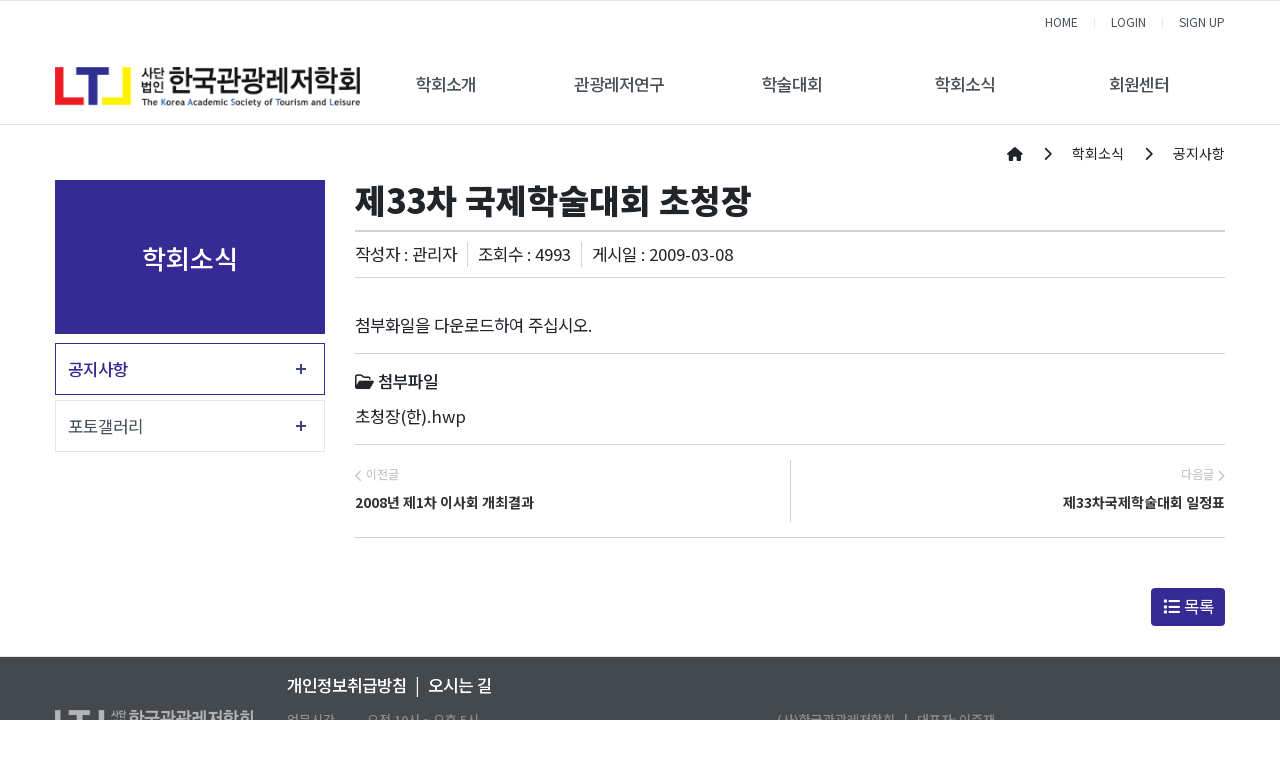

--- FILE ---
content_type: text/html;charset=UTF-8
request_url: https://kastle.kr/board/notice/article/11738
body_size: 103299
content:
<!DOCTYPE html>
<html lang="en">





















    
    
        
    


<meta name="_csrf_parameter" content="_csrf" /><meta name="_csrf_header" content="X-CSRF-TOKEN" /><meta name="_csrf" content="4c56a240-efcc-4b52-93ef-efe2a1536ed3" />

<head>
    <meta http-equiv="Content-Type" content="text/html; charset=utf-8">


    <title>한국관광레저학회</title>

    
    <meta http-equiv="Content-Type" content="text/html" ; charset="utf-8"/>
    <meta http-equiv="X-UA-Compatible" content="IE=edge"/>
    <meta name="format-detection" content="telephone=no"/>
    <meta name="viewport"
          content="width=device-width,initial-scale=1,maximum-scale=1,minimum-scale=1,user-scalable=no"/>

    <meta name="google-site-verification" content="Tsd5qfPWh_7yYr7tNLz52BxAwBqQebhJPN2bEJKV1Eg"/>
    <meta name="robots" content="index,follow">
    <meta name="title" content="한국관광레저학회">
    <meta name="keywords" content="한국관광레저학회">
    <meta name="description" content="한국관광레저학회"/>
    <meta name="publisher" content="한국관광레저학회">
    <meta name="copyright" content="한국관광레저학회">


    
    

    

    

    <meta property="og:title" content="한국관광레저학회"/>
    <meta property="og:url" content=""/>
    <meta property="og:description" name="Description" content="한국관광레저학회"/>

    <link rel="stylesheet" href="https://cdnjs.cloudflare.com/ajax/libs/font-awesome/6.4.0/css/all.min.css"
          integrity="sha384-iw3OoTErCYJJB9mCa8LNS2hbsQ7M3C0EpIsO/H5+EGAkPGc6rk+V8i04oW/K5xq0" crossorigin="anonymous">

    <link rel="stylesheet" href="https://cdnjs.cloudflare.com/ajax/libs/bootstrap/4.6.2/css/bootstrap.min.css"
          integrity="sha512-rt/SrQ4UNIaGfDyEXZtNcyWvQeOq0QLygHluFQcSjaGB04IxWhal71tKuzP6K8eYXYB6vJV4pHkXcmFGGQ1/0w=="
          crossorigin="anonymous" referrerpolicy="no-referrer"/>
    <link rel="stylesheet" href="https://stackpath.bootstrapcdn.com/bootstrap/3.4.1/css/bootstrap-theme.min.css"
          integrity="sha384-6pzBo3FDv/PJ8r2KRkGHifhEocL+1X2rVCTTkUfGk7/0pbek5mMa1upzvWbrUbOZ" crossorigin="anonymous">

    <link rel="stylesheet" href="https://d1g6ftv4r2ccld.cloudfront.net/homepage/css/icpe/icpe-common_new.css">
    <link rel="stylesheet" href="https://d1g6ftv4r2ccld.cloudfront.net/homepage/css/icpe/icpe-mobile.css">
    
    <link rel="stylesheet" href="https://d1g6ftv4r2ccld.cloudfront.net/homepage/css/icpe/icpe-style.css">
    <link rel="stylesheet" href="https://d1g6ftv4r2ccld.cloudfront.net/homepage/css/homepage-common.css">

    <script src="https://code.jquery.com/jquery-3.7.0.min.js"
            integrity="sha256-2Pmvv0kuTBOenSvLm6bvfBSSHrUJ+3A7x6P5Ebd07/g=" crossorigin="anonymous"></script>
    <script src="https://cdnjs.cloudflare.com/ajax/libs/popper.js/1.14.6/umd/popper.min.js"
            integrity="sha512-Dnsifi3EqNdBDaf7zM1TG7P00VGimvSF1QCUiI/xcoWdIzbIsPo5Wf2k5yI8PWMKBYneuqIEwUUCmbQTLAK1qg=="
            crossorigin="anonymous" referrerpolicy="no-referrer"></script>
    <script src="https://cdnjs.cloudflare.com/ajax/libs/bootstrap/4.6.2/js/bootstrap.min.js"
            integrity="sha512-7rusk8kGPFynZWu26OKbTeI+QPoYchtxsmPeBqkHIEXJxeun4yJ4ISYe7C6sz9wdxeE1Gk3VxsIWgCZTc+vX3g=="
            crossorigin="anonymous" referrerpolicy="no-referrer"></script>
    <script src="https://cdnjs.cloudflare.com/ajax/libs/bootbox.js/5.3.2/bootbox.min.js"
            integrity="sha384-V28YnxpYm0C2DaTVepgnlvLx/iijdx1mMpZe58jRYXxrfnkp6yjsoBzdc97ElgX/"
            crossorigin="anonymous"></script>
    <script src="https://cdnjs.cloudflare.com/ajax/libs/bootstrap/4.6.2/js/bootstrap.bundle.min.js"
            integrity="sha512-igl8WEUuas9k5dtnhKqyyld6TzzRjvMqLC79jkgT3z02FvJyHAuUtyemm/P/jYSne1xwFI06ezQxEwweaiV7VA=="
            crossorigin="anonymous" referrerpolicy="no-referrer"></script>

    
    <script src="https://d1g6ftv4r2ccld.cloudfront.net/homepage/js/jquery.lazyload.min.js"></script>
    
    
    <script src="https://d1g6ftv4r2ccld.cloudfront.net/homepage/js/icpe/ui.js"></script>
    
    <script src="https://d1g6ftv4r2ccld.cloudfront.net/homepage/js/dbpia.js"></script>

    <script src="https://cdnjs.cloudflare.com/ajax/libs/slick-carousel/1.9.0/slick.min.js"
            integrity="sha384-OOQxAlvDeToeGLa7+PiUtbtpQyESK8Ej4fNM8foz5VaMpO8TCp1vbi2HIOIzMurt"
            crossorigin="anonymous"></script>
    <link rel="stylesheet" href="https://cdnjs.cloudflare.com/ajax/libs/slick-carousel/1.9.0/slick-theme.min.css"
          integrity="sha384-p8hrLdCuwU96YzWVlo0bxczkuDGwoLDfVDXgvu7uhCZMsWz4kvW6YHPMcdCKT8Ng" crossorigin="anonymous">
    <link rel="stylesheet" href="https://cdnjs.cloudflare.com/ajax/libs/slick-carousel/1.9.0/slick.min.css"
          integrity="sha384-ZwVa1S/NX6dEzJaHv2OILVrnj7ERqTH6pd/ubsDTHTrgAEz2kUufO/KLo6frtnOB" crossorigin="anonymous">

    <![endif]-->
    <link rel="preconnect" href="https://fonts.googleapis.com">
    <link rel="preconnect" href="https://fonts.gstatic.com" crossorigin>
    <link rel="stylesheet" href="https://d1g6ftv4r2ccld.cloudfront.net/homepage/css/google/gothic.css">

    
    <script src="https://d1g6ftv4r2ccld.cloudfront.net/homepage/js/jquery.dataTables.min.js"></script>
    <script src="https://d1g6ftv4r2ccld.cloudfront.net/homepage/js/dataTables.bootstrap4.min.js"></script>
    <link rel="stylesheet" href="https://d1g6ftv4r2ccld.cloudfront.net/homepage/css/dataTables.bootstrap4.min.css">

    
    <script src='https://cdn.jsdelivr.net/npm/fullcalendar@6.1.15/index.global.min.js'></script>

    
    <link rel="preconnect" href="https://fonts.googleapis.com">
    <link rel="preconnect" href="https://fonts.gstatic.com" crossorigin>
    <link rel="stylesheet" href="https://d1g6ftv4r2ccld.cloudfront.net/homepage/css/google/notosans.css">

    <link rel="stylesheet" href="https://d1g6ftv4r2ccld.cloudfront.net/homepage/css/google/nanummyeongjo.css"
          integrity="sha384-ZaLAp0qnTTkuzS7qhw34t3y04Wae5IiSr1cSD6hhqEOZ0QiO9K+zW9DuipA5evu1" crossorigin="anonymous">

    <link rel="stylesheet" href="https://d1g6ftv4r2ccld.cloudfront.net/homepage/css/google/montserrat.css"
          integrity="sha384-8s8Dzr0XP++fjvl644/pEyCQTInDlHMoNu0g1xVp1cmOZIsQymRUpCpMulGoxbj+" crossorigin="anonymous">

    
    

        <link rel="apple-touch-icon" href="https://dgd2aa8m6xe87.cloudfront.net/kastle/homepage/favicon/e85d164b-639f-40e7-b804-944f6aa29850.ico">
        <link rel="icon" type="image/png" sizes="192x192" href="https://dgd2aa8m6xe87.cloudfront.net/kastle/homepage/favicon/e85d164b-639f-40e7-b804-944f6aa29850.ico">
        <link rel="icon" type="image/png" sizes="512x512" href="https://dgd2aa8m6xe87.cloudfront.net/kastle/homepage/favicon/e85d164b-639f-40e7-b804-944f6aa29850.ico">
        <link rel="icon" type="image/png" sizes="32x32" href="https://dgd2aa8m6xe87.cloudfront.net/kastle/homepage/favicon/e85d164b-639f-40e7-b804-944f6aa29850.ico">
        <link rel="icon" type="image/png" sizes="16x16" href="https://dgd2aa8m6xe87.cloudfront.net/kastle/homepage/favicon/e85d164b-639f-40e7-b804-944f6aa29850.ico">

        <meta name="msapplication-TileColor" content="#ffffff">
        <meta name="msapplication-TileImage" content="https://dgd2aa8m6xe87.cloudfront.net/kastle/homepage/favicon/e85d164b-639f-40e7-b804-944f6aa29850.ico">
    
</head>
<style>
    :root {
        --main-color1: #362b94;
        --main-color2: #aa000a;
        --main-color3: #ffd548;
        --main-color4: #FFD24C;
        --main-color5: #9DC08B;
        --main-font-color: #4a5156;
        --main-grey: #666666;
        --button-color1: #FFE69A;
        --button-color2: #D7E9B9;
        --button-color3: #FFCBCB;
        --button-color4: #92B4EC;
    }

    
    
    .custom-logout, .custom-mypage {
        display: none !important;
    }

    
</style>
<style>
    .article-file-box {
        display: inline-block;
        width: 100%;
    }

    .btn-write {
        padding: .375rem .75rem;
        background-color: var(--main-color1);
        border: solid 1px var(--main-color1);
        color: white;
    }
    .btn-write:hover {
        background: white;
        color: var(--main-color1);
    }

    /* 이전글 + 다음글 */
    .sg-post-navigation{
        border-top : 2px solid lightgrey;
    }
    .prev-post {
        text-align: left;
    }
    .next-post {
        text-align: right;
    }
    .sg-post-navigation {
        margin-top: 15px;
        margin-bottom: 20px;
        padding: 15px 0;
        border-top: 1px solid lightgrey;
        border-bottom: 1px solid lightgrey;
    }
    .sg-post-navigation [class*=col-].bl {
        border-left: 1px solid lightgrey;
    }
    .sg-post-navigation a .nav-post-meta {
        display: inline-block;
        width: 100%;
    }
    .sg-post-navigation a .nav-post-meta span:not(.nav-m-title) {
        font-size: 12px;
        line-height: 2rem;
        font-weight: 500;
        color: #C7C8CA;
    }
    .sg-post-navigation a .nav-post-meta .nav-m-title {
        font-size: 14px;
        font-weight: 600;
        color: #333;
        line-height: 2rem;

        display:-webkit-box;
        word-wrap: break-word;
        -webkit-line-clamp:1;
        -webkit-box-orient:vertical;
        overflow:hidden;
        text-overflow:ellipsis;

        /* hover 효과 속도 */
        transition: all 500ms ease;
    }
    .sg-post-navigation a:hover .nav-post-meta .nav-m-title {
        color: var(--main-color1);
    }
    .sg-post-navigation a .nav-post-meta span i:before {
        font-size: 12px;
        margin-left: 0;
        top: 1px;
        position: relative;
    }

    /* 게시판 표시 항목 추가 설정(국제정치학회) - 20241120 */
    .article-sub-info {
        display: flex;
        justify-content: right;
        align-items: center;

        border-bottom: 1px solid lightgrey;

        padding-bottom: 10px;
        margin-bottom: 10px;
    }

    .article-hit, .article-writer {
        border-right: 1px solid lightgrey;
        padding-right: 10px;
        margin-right: 10px;
    }

    /* 댓글 */
    .comment-area {
        padding: 15px 0 0;
        margin-top: 15px;
        border-top: solid 1px lightgrey;
    }

    .comment-form {
        display: grid;
        grid-template-columns: 1fr 100px;
        gap: 10px;
        padding: 15px 0 0 0;
        border-top: dashed 1px lightgray;
    }

    .comment-form .form-group {
        margin-bottom: 0;
    }


    @media (max-width: 768px) {
        .comment-form {
            grid-template-columns: 1fr;
        }
    }

    .comment-row {
        padding: 15px;
        margin: 0 0 15px;

        background: #fbfbfb;
        border: lightgray solid 1px;
    }

    .comment-writer {
        font-weight: bold;
    }

    .comment-date {
        color: gray;
        font-size: 14px;
        font-weight: 400;
    }

    .comment-writer a {
        font-size: 13px;
    }

    .comment-contents-hidden {
        display: none;
    }

    .bootbox-input-textarea {
        min-height: 180px;
    }
</style>

<body>

<div id="wrap">
    <div class="header-full-box">
    
    
    
        

<style>
    /* 최상단 높이 */
    .h_top {
        height: auto;
    }

    .logo {
        line-height: 1.2;
    }

    /* LOGO */
    .main-logo img {
        max-height: 40px;
    }

    /* 상단 오른쪽 모양 */
    .linkul {
        display: block;
        float: none;

        background: none;
        width: max-content;
        height: auto;

        border: 0;

        padding: 0;
        margin: 0 0 0 auto;
    }

    /* pc header 모양 */
    .pc-header {
        display: flex;
        position: relative;

        justify-content: space-between;
        align-items: center;
        column-gap: 60px;

        padding: 0 15px;
    }

    .pc-header .gnbul {
        display: flex;
        flex: auto;
        justify-content: space-between;
    }


    .clearfix:after {
        display: none;
    }

    .linkul {
        background: var(--main-color1);
    }

    .gnb_bg {
        display: none;

        position: absolute;
        width: 100%;
        height: 272px;

        background-color: var(--main-color1);
        animation: depthOpen 0.3s ease 0s 1 normal forwards;

        z-index: 3;
    }

    /* header 글씨 크기 조절 */
    .gnbli {
        margin: 0;

        flex-grow: 1;
        flex-basis: 0;
    }

    .gnbli > a {
        font-size: 1.2rem;
        font-weight: 500;
        line-height: 80px;
    }

    .gnbli:hover > a {
        color: var(--main-color1);
    }

    .gnbli:hover {
        background: var(--main-color1);
        /* color: white!important; */
    }

    .gnbli:hover a {
        color: white;
    }

    /* sub menu */
    .sub_menu_box {
        min-width: auto;

        top: 80px;
    }

    .sub_menu {
        border: 0;
        background: var(--main-color1);

        width: auto;
        margin: auto;
    }

    .sub_menu li {
        position: relative;
        text-align: center;
        border: 0;
    }

    .sub_menu li a {
        color: white;
    }

    .sub_menu > li:hover {
        background-color: white;
        border: 0;
    }

    .sub_menu > li:hover > a {
        color: var(--main-color1) !important;
    }

    /* 3차 메뉴 */
    .third-menu-box {
        display: none!important;

        position: absolute;
        width: 100%;
        min-width: 130px;

        top: 0%;
        left: 100%;

        z-index: 11;

        font-size: 1rem;
    }

    /* 모바일 background 색 */
    .m_linkul {
        display: flex;
    }

    .m_menu_ul > li > a {
        background: var(--main-color1);
    }

    .m_linkul > li {
        flex-basis: 0;
        flex-grow: 1;
    }

    .depul {
        background-color: white;
    }

    .sub_menu > li > a {
        line-height: 1.4;
        padding: 10px;
        color: white !important;
    }

    /* 모바일 3차 헤더 */
    .depul2 {
        padding: 0px 30px;
        display: none;
    }


    /* 모바일  버튼 */
    .mobile_menu {
        position: static;
        margin: 0;
    }

    .m_menu_header {
        display: flex;
        justify-content: space-between;
        align-items: center;
    }

    .m_xbtn {
        margin-top: 0;
    }

    .mobile_menu i {
        color: var(--main-color1);
    }

    @media (max-width: 1024px) {
        .mobile_wrap {
            display: flex !important;
            justify-content: space-between;
            align-items: center;
            column-gap: 15px;
        }

        .h_top {
            padding: 12px 20px 12px 10px;
            box-sizing: border-box;
        }

        .h_top .container {
            padding: 0;
        }
    }

    @media (min-width: 584px) {
        .fs24 {
            font-size: 24px;
        }
    }

    /* 화면 폭에 따른 3차 메뉴 위치 */
    @media (max-width: 1600px) {
        .third-menu-box {
            left: -100%;
        }
    }


    
    
    header {
        background: white;
    }

    .linkul {
        background: var(--main-color1);
    }

    
    
</style>
<header>
    <div id="header">
        



<div class="h_top">
    <div class="container">
        <div>
            <ul class="linkul clearfix">
                
                    
                    
                        <li><a href="https://kastle.kr">HOME</a></li>
                        
                            
                            
                                
                                
                                    <li class="btn-top-login"><a href="https://kastle.kr/signin">LOGIN</a></li>
                                    <li class="btn-sign-up"><a href="https://kastle.kr/pre-signup">SIGN UP</a></li>
                                
                                
                            
                        
                    
                


            </ul>
        </div>

        <div class="mobile_wrap">
            <h1 class="m_logo"><a class="main-logo" href="https://kastle.kr"><img
                    src="https://dgd2aa8m6xe87.cloudfront.net/kastle/homepage/logo/c48aa733-2058-4b06-893c-dec95ea12fe5.png"></a></h1>
            <a href="" class="mobile_menu"><i class="fas fa-list-ul"></i></a>
        </div>
    </div>
</div>
        <div class="gnbbox">

            <div class="container pc-header ">
                <h1 class="logo">
                    <a class="main-logo" href="https://kastle.kr">
                        <img src="https://dgd2aa8m6xe87.cloudfront.net/kastle/homepage/logo/c48aa733-2058-4b06-893c-dec95ea12fe5.png">
                    </a>
                    
                        
                    
                </h1>
                <ul class="gnbul clearfix ">
                    
                    
                        
                    
                        
                    
                    <li class="gnbli"><a href="javascript:;">학회소개</a>
                            
                        <div class="sub_menu_box">
                            <ul class="sub_menu">
                                

                                    
                                
                                


                                    
                                


                                        
                                    
        
        
                    
                        
                    


                                    
                                
                                    
                                


                                                
                                            
                                                <li>
                                                    
                                                        
                                                        
                                                        
                                                            <a class=""
                                                               href="https://kastle.kr/homepage/static/invite">회장인사말</a>
                                                        
                                                    

                                                </li>
                                            

                                                
                                            
                                    


                                        
                                    
        
        
                    
                        
                    


                                    
                                
                                    
                                


                                                
                                            
                                                <li>
                                                    
                                                        
                                                        
                                                        
                                                            <a class=""
                                                               href="https://kastle.kr/homepage/custom/organization">임원진</a>
                                                        
                                                    

                                                </li>
                                            

                                                
                                            
                                    


                                        
                                    
        
        
                    
                        
                    


                                    
                                
                                    
                                


                                                
                                            
                                                <li>
                                                    
                                                        
                                                        
                                                        
                                                            <a class=""
                                                               href="https://kastle.kr/homepage/custom/history">연혁</a>
                                                        
                                                    

                                                </li>
                                            

                                                
                                            
                                    


                                        
                                    
        
        
                    
                        
                    


                                    
                                
                                    
                                


                                                
                                            
                                                <li>
                                                    
                                                        
                                                        
                                                        
                                                            <a class=""
                                                               href="https://kastle.kr/homepage/custom/introLogo">로고소개</a>
                                                        
                                                    

                                                </li>
                                            

                                                
                                            
                                    


                                        
                                    
        
        
                    
                        
                    


                                    
                                
                                    
                                


                                                
                                            
                                                <li>
                                                    
                                                        
                                                        
                                                        
                                                            <a class=""
                                                               href="https://kastle.kr/homepage/static/policy">학회정관</a>
                                                        
                                                    

                                                </li>
                                            

                                                
                                            
                                    


                                        
                                    
        
        
                    
                        
                    


                                    
                                
                                    
                                


                                                
                                            

                                                
                                            
                                            <li>
                                                
                                                    
                                                    
                                                    
                                                        <a class=""
                                                           href="https://kastle.kr/homepage/custom/office">오시는 길</a>
                                                    
                                                

                                            </li>
                                        </ul>
                                    </div>
                                        
                                    
                                    


                                        
                                    
        
        
                    
                        
                    
                        
                    
                    <li class="gnbli"><a href="javascript:;">관광레저연구</a>
                            
                        <div class="sub_menu_box">
                            <ul class="sub_menu">
                                

                                    
                                
                                


                                    
                                


                                        
                                    
        
        
                    
                        
                    


                                    
                                
                                    
                                
                                <li>
                                    
                                    
                                    
                                    
                                    <a class=""
                                       href="https://kastle.kr/homepage/custom/journal1">논문투고안내</a>
                                    
                                    

                                        
                                    <div class="third-menu-box">
                                        <ul class="third-menu">
                                            


                                                
                                            

                                                
                                            
                                    


                                        
                                    
        
        
                    
                        
                    


                                    
                                


                                        
                                    
                                <li>
                                    
                                        
                                        
                                        
                                            <a class=""
                                               href="https://kastle.kr/homepage/custom/journal1">투고안내</a>
                                        
                                    

                                </li>

                                    
                                

                        
                    
        
        
        
                    
                        
                    


                                    
                                


                                        
                                    
                                <li>
                                    
                                        
                                        
                                        
                                            <a class=""
                                               href="https://kastle.kr/homepage/custom/journal2">편집방침</a>
                                        
                                    

                                </li>

                                    
                                

                        
                    
        
        
        
                    
                        
                    


                                    
                                


                                        
                                    
                                <li>
                                    
                                        
                                        
                                        
                                            <a class=""
                                               href="https://kastle.kr/homepage/custom/journal3">심사규정</a>
                                        
                                    

                                </li>

                                    
                                

                        
                    
        
        
        
                    
                        
                    


                                    
                                


                                        
                                    
                                <li>
                                    
                                        
                                        
                                        
                                            <a class=""
                                               href="https://kastle.kr/homepage/custom/journal4">편집규정</a>
                                        
                                    

                                </li>

                                    
                                

                        
                    
        
        
        
                    
                        
                    


                                    
                                


                                        
                                    
                                <li>
                                    
                                        
                                        
                                        
                                            <a class=""
                                               href="https://kastle.kr/homepage/custom/journal5">투고규정</a>
                                        
                                    

                                </li>

                                    
                                

                        
                    
        
        
        
                    
                        
                    


                                    
                                


                                        
                                    
                                <li>
                                    
                                        
                                        
                                        
                                            <a class=""
                                               href="https://kastle.kr/homepage/custom/history5">연구윤리 및 저작권동의</a>
                                        
                                    

                                </li>

                                    
                                
                            </ul>
                        </div>
                            
                    </li>
                        
                    

                        
                    
        
        
        
                    
                        
                    


                                    
                                
                                    
                                


                                                
                                            
                                                <li>
                                                    
                                                        
                                                            <a onclick="open_dbpia('https://kastle.kr', 0)">논문투고</a>
                                                        
                                                        
                                                        
                                                    

                                                </li>
                                            

                                                
                                            
                                    


                                        
                                    
        
        
                    
                        
                    


                                    
                                
                                    
                                


                                                
                                            
                                                <li>
                                                    
                                                        
                                                        
                                                        
                                                            <a class=""
                                                               href="https://kastle.kr/homepage/static/ethics">연구윤리규정</a>
                                                        
                                                    

                                                </li>
                                            

                                                
                                            
                                    


                                        
                                    
        
        
                    
                        
                    


                                    
                                
                                    
                                


                                                
                                            
                                                <li>
                                                    
                                                        
                                                        
                                                        
                                                            <a class=""
                                                               href="https://kastle.kr/homepage/custom/editorial">편집위원회</a>
                                                        
                                                    

                                                </li>
                                            

                                                
                                            
                                    


                                        
                                    
        
        
                    
                        
                    


                                    
                                
                                    
                                


                                                
                                            

                                                
                                            
                                            <li>
                                                
                                                    
                                                    
                                                    
                                                        <a class=""
                                                           href="https://kastle.kr/homepage/custom/search">논문검색</a>
                                                    
                                                

                                            </li>
                                        </ul>
                                    </div>
                                        
                                    
                                    


                                        
                                    
        
        
                    
                        
                    
                        
                    
                    <li class="gnbli"><a href="javascript:;">학술대회</a>
                            
                        <div class="sub_menu_box">
                            <ul class="sub_menu">
                                

                                    
                                
                                


                                    
                                


                                        
                                    
        
        
                    
                        
                    


                                    
                                
                                    
                                


                                                
                                            
                                                <li>
                                                    
                                                        
                                                        
                                                        
                                                            <a class=""
                                                               href="https://kastle.kr/board/conference">정기대회</a>
                                                        
                                                    

                                                </li>
                                            

                                                
                                            
                                    


                                        
                                    
        
        
                    
                        
                    


                                    
                                
                                    
                                


                                                
                                            
                                                <li>
                                                    
                                                        
                                                        
                                                        
                                                            <a class=""
                                                               href="https://kastle.kr/board/internationalConf">International Conference</a>
                                                        
                                                    

                                                </li>
                                            

                                                
                                            
                                    


                                        
                                    
        
        
                    
                        
                    


                                    
                                
                                    
                                


                                                
                                            

                                                
                                            
                                            <li>
                                                
                                                    
                                                    
                                                    
                                                        <a class=""
                                                           href="https://kastle.kr/board/seminar">세미나</a>
                                                    
                                                

                                            </li>
                                        </ul>
                                    </div>
                                        
                                    
                                    


                                        
                                    
        
        
                    
                        
                    
                        
                    
                    <li class="gnbli"><a href="javascript:;">학회소식</a>
                            
                        <div class="sub_menu_box">
                            <ul class="sub_menu">
                                

                                    
                                
                                


                                    
                                


                                        
                                    
        
        
                    
                        
                    


                                    
                                
                                    
                                


                                                
                                            
                                                <li>
                                                    
                                                        
                                                        
                                                        
                                                            <a class=""
                                                               href="https://kastle.kr/board/notice">공지사항</a>
                                                        
                                                    

                                                </li>
                                            

                                                
                                            
                                    


                                        
                                    
        
        
                    
                        
                    


                                    
                                
                                    
                                


                                                
                                            

                                                
                                            
                                            <li>
                                                
                                                    
                                                    
                                                    
                                                        <a class=""
                                                           href="https://kastle.kr/board/gallery">포토갤러리</a>
                                                    
                                                

                                            </li>
                                        </ul>
                                    </div>
                                        
                                    
                                    


                                        
                                    
        
        
                    
                        
                    
                        
                    
                    <li class="gnbli"><a href="javascript:;">회원센터</a>
                            
                        <div class="sub_menu_box">
                            <ul class="sub_menu">
                                

                                    
                                
                                


                                    
                                


                                        
                                    
        
        
                    
                        
                    


                                    
                                
                                    
                                


                                                
                                            
                                                <li>
                                                    
                                                        
                                                        
                                                        
                                                            <a class=""
                                                               href="https://kastle.kr/homepage/custom/membershipSystem">회원제도</a>
                                                        
                                                    

                                                </li>
                                            

                                                
                                            
                                    


                                        
                                    
        
        
                    
                        
                    


                                    
                                
                                    
                                


                                                
                                            
                                                <li>
                                                    
                                                        
                                                        
                                                        
                                                            <a class=""
                                                               href="https://kastle.kr/homepage/custom/certificateInfo">증명서안내</a>
                                                        
                                                    

                                                </li>
                                            

                                                
                                            
                                    


                                        
                                    
        
        
                    
                        
                    


                                    
                                
                                    
                                


                                                
                                            
                                                <li>
                                                    
                                                        
                                                        
                                                        
                                                            <a class=""
                                                               href="https://kastle.kr/homepage/custom/paymentService">결제서비스</a>
                                                        
                                                    

                                                </li>
                                            

                                                
                                            
                                    


                                        
                                    
        
        
                    
                        
                    


                                    
                                
                                    
                                


                                                
                                            

                                                
                                            
                                            <li>
                                                
                                                    
                                                    
                                                    
                                                        <a class=""
                                                           href="https://kastle.kr/board/faq">FAQ</a>
                                                    
                                                

                                            </li>
                                        </ul>
                                    </div>
                                        
                                    
                                    


                                        
                                    
        
        


        </ul>
    </div>
    <div class="gnb_bg"></div>

    </div>

    <div class="m_menuwrap">
        <div class="m_menu_header">
            <div class="m_menu_logo"><a class="main-logo" href="https://kastle.kr"><img
                    src="https://dgd2aa8m6xe87.cloudfront.net/kastle/homepage/logo/c48aa733-2058-4b06-893c-dec95ea12fe5.png"></a></div>
            <a href="javascript:;" class="m_xbtn"><img
                    src="https://d1eynvj37eazsi.cloudfront.net/common/m_xbtn.png"
                    alt="닫기"></a>
        </div>
        <ul class="m_linkul clearfix">
            
                
                
                    <li><a href="https://kastle.kr">HOME</a></li>
                    
                        
                        
                            
                            
                                <li><a href="https://kastle.kr/signin">LOGIN</a></li>
                                <li><a href="https://kastle.kr/pre-signup">SIGN UP</a></li>
                            
                        
                    
                
            
        </ul>

        <ul class="m_menu_ul">
            
            
                
            
                
            
            <li><a href="javascript:;">학회소개</a>
                    
                <ul class="depul">
                    

                        
                    
                    


                        
                    


                            
                        
        
        
            
                
            


                        
                    
                        
                    


                                
                            
                                <li>
                                    
                                        
                                        
                                        
                                            <a class=""
                                               href="https://kastle.kr/homepage/static/invite">회장인사말</a>
                                        
                                    

                                </li>
                            

                                
                            
                        


                            
                        
        
        
            
                
            


                        
                    
                        
                    


                                
                            
                                <li>
                                    
                                        
                                        
                                        
                                            <a class=""
                                               href="https://kastle.kr/homepage/custom/organization">임원진</a>
                                        
                                    

                                </li>
                            

                                
                            
                        


                            
                        
        
        
            
                
            


                        
                    
                        
                    


                                
                            
                                <li>
                                    
                                        
                                        
                                        
                                            <a class=""
                                               href="https://kastle.kr/homepage/custom/history">연혁</a>
                                        
                                    

                                </li>
                            

                                
                            
                        


                            
                        
        
        
            
                
            


                        
                    
                        
                    


                                
                            
                                <li>
                                    
                                        
                                        
                                        
                                            <a class=""
                                               href="https://kastle.kr/homepage/custom/introLogo">로고소개</a>
                                        
                                    

                                </li>
                            

                                
                            
                        


                            
                        
        
        
            
                
            


                        
                    
                        
                    


                                
                            
                                <li>
                                    
                                        
                                        
                                        
                                            <a class=""
                                               href="https://kastle.kr/homepage/static/policy">학회정관</a>
                                        
                                    

                                </li>
                            

                                
                            
                        


                            
                        
        
        
            
                
            


                        
                    
                        
                    


                                
                            

                                
                            
                            <li>
                                
                                    
                                    
                                    
                                        <a class=""
                                           href="https://kastle.kr/homepage/custom/office">오시는 길</a>
                                    
                                

                            </li>
                        </ul>
                            
                        
                        


                            
                        
        
        
            
                
            
                
            
            <li><a href="javascript:;">관광레저연구</a>
                    
                <ul class="depul">
                    

                        
                    
                    


                        
                    


                            
                        
        
        
            
                
            


                        
                    
                        
                    
                    <li><a href="javascript:;">논문투고안내</a>
                            
                        <ul class="depul2">
                            


                                
                            

                                
                            
                        


                            
                        
        
        
            
                
            


                        
                    


                            
                        
                    <li>
                        
                            
                            
                                <a class=""
                                   href="https://kastle.kr/homepage/custom/journal1">투고안내</a>
                            
                        

                    </li>

                        
                    

                
            
        
        
        
            
                
            


                        
                    


                            
                        
                    <li>
                        
                            
                            
                                <a class=""
                                   href="https://kastle.kr/homepage/custom/journal2">편집방침</a>
                            
                        

                    </li>

                        
                    

                
            
        
        
        
            
                
            


                        
                    


                            
                        
                    <li>
                        
                            
                            
                                <a class=""
                                   href="https://kastle.kr/homepage/custom/journal3">심사규정</a>
                            
                        

                    </li>

                        
                    

                
            
        
        
        
            
                
            


                        
                    


                            
                        
                    <li>
                        
                            
                            
                                <a class=""
                                   href="https://kastle.kr/homepage/custom/journal4">편집규정</a>
                            
                        

                    </li>

                        
                    

                
            
        
        
        
            
                
            


                        
                    


                            
                        
                    <li>
                        
                            
                            
                                <a class=""
                                   href="https://kastle.kr/homepage/custom/journal5">투고규정</a>
                            
                        

                    </li>

                        
                    

                
            
        
        
        
            
                
            


                        
                    


                            
                        
                    <li>
                        
                            
                            
                                <a class=""
                                   href="https://kastle.kr/homepage/custom/history5">연구윤리 및 저작권동의</a>
                            
                        

                    </li>

                        
                    
                </ul>
                    
            </li>
                
            

                
            
        
        
        
            
                
            


                        
                    
                        
                    


                                
                            
                                <li>
                                    
                                        
                                            <a onclick="open_dbpia('https://kastle.kr', 0)">논문투고</a>
                                        
                                        
                                        
                                    

                                </li>
                            

                                
                            
                        


                            
                        
        
        
            
                
            


                        
                    
                        
                    


                                
                            
                                <li>
                                    
                                        
                                        
                                        
                                            <a class=""
                                               href="https://kastle.kr/homepage/static/ethics">연구윤리규정</a>
                                        
                                    

                                </li>
                            

                                
                            
                        


                            
                        
        
        
            
                
            


                        
                    
                        
                    


                                
                            
                                <li>
                                    
                                        
                                        
                                        
                                            <a class=""
                                               href="https://kastle.kr/homepage/custom/editorial">편집위원회</a>
                                        
                                    

                                </li>
                            

                                
                            
                        


                            
                        
        
        
            
                
            


                        
                    
                        
                    


                                
                            

                                
                            
                            <li>
                                
                                    
                                    
                                    
                                        <a class=""
                                           href="https://kastle.kr/homepage/custom/search">논문검색</a>
                                    
                                

                            </li>
                        </ul>
                            
                        
                        


                            
                        
        
        
            
                
            
                
            
            <li><a href="javascript:;">학술대회</a>
                    
                <ul class="depul">
                    

                        
                    
                    


                        
                    


                            
                        
        
        
            
                
            


                        
                    
                        
                    


                                
                            
                                <li>
                                    
                                        
                                        
                                        
                                            <a class=""
                                               href="https://kastle.kr/board/conference">정기대회</a>
                                        
                                    

                                </li>
                            

                                
                            
                        


                            
                        
        
        
            
                
            


                        
                    
                        
                    


                                
                            
                                <li>
                                    
                                        
                                        
                                        
                                            <a class=""
                                               href="https://kastle.kr/board/internationalConf">International Conference</a>
                                        
                                    

                                </li>
                            

                                
                            
                        


                            
                        
        
        
            
                
            


                        
                    
                        
                    


                                
                            

                                
                            
                            <li>
                                
                                    
                                    
                                    
                                        <a class=""
                                           href="https://kastle.kr/board/seminar">세미나</a>
                                    
                                

                            </li>
                        </ul>
                            
                        
                        


                            
                        
        
        
            
                
            
                
            
            <li><a href="javascript:;">학회소식</a>
                    
                <ul class="depul">
                    

                        
                    
                    


                        
                    


                            
                        
        
        
            
                
            


                        
                    
                        
                    


                                
                            
                                <li>
                                    
                                        
                                        
                                        
                                            <a class=""
                                               href="https://kastle.kr/board/notice">공지사항</a>
                                        
                                    

                                </li>
                            

                                
                            
                        


                            
                        
        
        
            
                
            


                        
                    
                        
                    


                                
                            

                                
                            
                            <li>
                                
                                    
                                    
                                    
                                        <a class=""
                                           href="https://kastle.kr/board/gallery">포토갤러리</a>
                                    
                                

                            </li>
                        </ul>
                            
                        
                        


                            
                        
        
        
            
                
            
                
            
            <li><a href="javascript:;">회원센터</a>
                    
                <ul class="depul">
                    

                        
                    
                    


                        
                    


                            
                        
        
        
            
                
            


                        
                    
                        
                    


                                
                            
                                <li>
                                    
                                        
                                        
                                        
                                            <a class=""
                                               href="https://kastle.kr/homepage/custom/membershipSystem">회원제도</a>
                                        
                                    

                                </li>
                            

                                
                            
                        


                            
                        
        
        
            
                
            


                        
                    
                        
                    


                                
                            
                                <li>
                                    
                                        
                                        
                                        
                                            <a class=""
                                               href="https://kastle.kr/homepage/custom/certificateInfo">증명서안내</a>
                                        
                                    

                                </li>
                            

                                
                            
                        


                            
                        
        
        
            
                
            


                        
                    
                        
                    


                                
                            
                                <li>
                                    
                                        
                                        
                                        
                                            <a class=""
                                               href="https://kastle.kr/homepage/custom/paymentService">결제서비스</a>
                                        
                                    

                                </li>
                            

                                
                            
                        


                            
                        
        
        
            
                
            


                        
                    
                        
                    


                                
                            

                                
                            
                            <li>
                                
                                    
                                    
                                    
                                        <a class=""
                                           href="https://kastle.kr/board/faq">FAQ</a>
                                    
                                

                            </li>
                        </ul>
                            
                        
                        


                            
                        
        
        
        </ul>
    </div>
    </div>
</header>
<script>
    $(document).ready(function () {
        /* header bg 높이 설정 */
        var subMenuBoxes = $('.sub_menu_box');

        var maxHeight = 0;

        subMenuBoxes.each(function() {
            var height = $(this).height();
            if (height > maxHeight) {
                maxHeight = height;
            }
        });

        maxHeight = maxHeight + 30;

        $('.gnb_bg').height(maxHeight);
    });

    $('.gnbul').on('mouseenter', 'li', function(){

        $('.gnb_bg').show();
        $('.sub_menu_box').show();
    });

    $('.gnbul').on('mouseenter', 'li > a', function(){

        $('.gnb_bg').show();
        $('.sub_menu_box').show();
    });

    $('.gnbbox').mouseleave(function(){
        $('.gnb_bg').hide();
        $('.sub_menu_box').hide();

    });



    /* 모바일 3차 메뉴 효과 */
    $('.depul > li > a').click(function () {
        if ($(this).attr('href') && $(this).attr('href') !== 'javascript:;') {
            return true; // Allow default href behavior
        }
        $(this).parents('li').siblings().children('a').removeClass('on');
        $(this).toggleClass('on');
        $(this).parents('li').siblings().find('.depul2').slideUp();
        $(this).next('.depul2').slideToggle();
        return false;
    });

</script>

    
    
    

    <div class="container">
        <div class="now-page">
            <i class="fas fa-home"></i>

            
                &nbsp;&nbsp;&nbsp;
                <i class="fas fa-chevron-right"></i>
                &nbsp;&nbsp;&nbsp;
                <span style="font-size:14px!important;"> 학회소식</span>
            
                &nbsp;&nbsp;&nbsp;
                <i class="fas fa-chevron-right"></i>
                &nbsp;&nbsp;&nbsp;
                <span style="font-size:14px!important;"> 공지사항</span>
            
        </div>
    </div>
</div>


    <div class="container">
        <div class="row">
            <div class="col-md-3 side-bar">
                <style>

    /* sidebar */
    .snbli {
        background-image: url(https://d1eynvj37eazsi.cloudfront.net/common/click_on.png);
        background-repeat: no-repeat;
        background-position: 93%;
        border: 1px solid #e4e6e7;
        margin-bottom: 5px;
    }

    .snbli a{
        padding-right: 40px;

        font-size: inherit;
        font-weight: inherit;
    }

    .side_menu_div {
        height: 154px;
        width: 100%;
        margin: 0 auto;
        text-align: center;
        box-sizing: border-box;

        background-color: var(--main-color1);

        display: flex;
        flex-direction: column;
        justify-content: center;
    }

    .side_menu_name {
        font-size: 26px;
        font-weight: 500;
        color: white;
        line-height: 1.2;

        overflow: hidden;
        text-overflow: ellipsis;

        /* 여러 줄 자르기 추가 스타일 */
        white-space: normal;
        height: auto;
        word-wrap: break-word;
        display: -webkit-box;
        -webkit-line-clamp: 2;
        -webkit-box-orient: vertical;
    }

    .box-select {
        border: 1px var(--main-color1) solid !important;
    }

    .a-select {
        color: var(--main-color1) !important;
        font-weight: 500 !important;
    }

    /* 2차 사이드 바 메뉴 */
    .sidebar-box .sub_sidebar{
        display: none;
    }

    .sidebar-box.open-box .sub_sidebar{
        display: block;
    }


    .sub_sidebar li {
        display: block;
        height: 52px;
        box-sizing: border-box;
        padding: 0 12px;
        color: #4a5156;
        line-height: 1.2;
        min-height: 52px;
        box-sizing: border-box;
        padding: 0 12px;
        color: #4a5156;

        display: flex;
        align-items: center;
    }

    .box-select a{
        color: var(--main-color1) !important;
        font-weight: 500 !important;
    }
</style>

<div class="side_menu_div">
    <h2 class="side_menu_name">
        학회소식
    </h2>
</div>


<ul class="snbul">





    
    
        
            
            
                
            
        
    

    
    
    
        
    

    
    

    
    
    
        
    

    
    

    
    
    
        
    

    
    

    
    
    
        
    

    
    

    
    
    
        
    

    
    

    
    
    
        
    

    
    

    
    
    
        
    

    
    
        
            
            
                
            
        
    

    
    
    
        
    

    
    

    
    
    
        
    

    
    

    
    
    
        
    

    
    

    
    
    
        
    

    
    

    
    
    
        
    

    
    

    
    
    
        
    

    
    

    
    
    
        
    

    
    

    
    
    
        
    

    
    

    
    
    
        
    

    
    

    
    
    
        
    

    
    

    
    
    
        
    

    
    

    
    
    
        
    

    
    
        
            
            
                
            
        
    

    
    
    
        
    

    
    

    
    
    
        
    

    
    

    
    
    
        
    

    
    

    
    
    
        
    

    
    
        
            
                
            
            
        
    

    
    
    
        
            
            
            
        
    

    
    

    
    
    
        
            
            
                <div class="sidebar-box ">
                <li class="snbli   box-select">


                
                        
                        
                        
                            <a class="" href="https://kastle.kr/board/notice">
                                    공지사항
                            </a>
                        
                    
                </li>
                
                
                    </div>
                
            
            
        
    

    
    

    
    
    
        
            
            
                <div class="sidebar-box ">
                <li class="snbli  ">


                
                        
                        
                        
                            <a class="" href="https://kastle.kr/board/gallery">
                                    포토갤러리
                            </a>
                        
                    
                </li>
                
                
                    </div>
                
            
            
        
    

    
    
        
            
            
                
            
        
    

    
    
    
        
    

    
    

    
    
    
        
    

    
    

    
    
    
        
    

    
    

    
    
    
        
    

    
    

    
    
    
        
    

</ul>

<script>
    $(document).ready(function(){

        $('.parent-snbli').on('click', function (event){
            event.preventDefault();

            const sidebarBox = $(this).closest('.sidebar-box').hasClass('open-box');

            const sidebarBoxes = $('.sidebar-box');
            sidebarBoxes.each(function() {
                if ($(this).hasClass('open-box')) {
                    $(this).removeClass('open-box');
                }
            });

            if (!sidebarBox) {
                $(this).closest('.sidebar-box').addClass('open-box');
            }
        });
    });
</script>


            </div>
            <div class="col-lg-9">
                <h2 class="titleh2" style="margin-bottom: 10px"><i class="title-i"></i>제33차 국제학술대회 초청장</h2>
                <div class="article-sub-info">
                    <div class="article-writer">
                        작성자 : 관리자
                    </div>
                    <div class="article-hit">
                        조회수 : 4993
                    </div>
                    <div class="article-date">
                        게시일 :
                        
                            
                            
                                2009-03-08
                            
                        
                    </div>
                </div>

                


                <div class="content_p domestic-article-contents" >
                    <br />
첨부화일을 다운로드하여 주십시오.
                </div>

                
                    <div class="article-file-box">
                        <div class="article-file-title"><i class="far fa-folder-open"></i>&nbsp;첨부파일</div>
                        
                            <div class="article-row"><a href="https://kastle.kr/homepage/boardMedia/1757" target="_blank">초청장(한).hwp</a></div>
                        
                    </div>
                

                



                <nav class="sg-post-navigation">
                    <div class="row">
                        <div class="col-xs-12 col-sm-6">
                            
                            
                            <div class="prev-post mc">
                                <a href="https://kastle.kr/board/notice/article/11737">
                                      <span class="nav-post-meta">

                                          <span><i class="fa-solid fa-chevron-left"></i> 이전글</span><br/>
                                              <span class="nav-m-title">2008년 제1차 이사회 개최결과</span>

                                      </span>
                                </a>
                            </div>
                            
                            
                        </div>


                        <div class="col-xs-12 col-sm-6 bl">
                            
                            
                                <div class="next-post mc">
                                    <a href="https://kastle.kr/board/notice/article/11741">
                                        <span class="nav-post-meta">
                                            <span>다음글 <i class="fa-solid fa-chevron-right"></i></span><br/>
                                            <span class="nav-m-title">제33차국제학술대회 일정표</span>
                                        </span>
                                    </a>
                                </div>
                            
                            
                        </div>
                    </div>
                </nav>

                <div class="article-btn-box">
                    
                    <a class="btn btn-write" href="https://kastle.kr/board/notice">
                        <i class="fas fa-list"></i> 목록
                    </a>
                </div>
            </div>

        </div>
    </div>

    
<div id="footer">
    <style>
    .footer-content b,.homepageFooter td{font-size:inherit}.footer-content{color:#fff;font-weight:200}.footer-content b{font-weight:500}.footer-container,.footer-sub-content{display:flex;column-gap:15px;flex-wrap:wrap}.footer-container img{height:40px;filter:invert(100%) grayscale(100%)}.btn-footer{font:inherit;color:#fff;background-color:grey;border:1px solid grey;padding:5px}.homepageFooter td:first-of-type{padding-right:15px;font-weight:600}@media (max-width:768px){.footer-container{flex-wrap:wrap}}

.f_text {
 color: #8b8b8b;
}

 .policy {
    margin: 0px;
    padding: 0px 0px 17px 0px;
    color: #FFFFFF;
    font-size: 1.2rem;
    font-weight: 500;
    font-style: normal;
    font-stretch: normal;
    line-height: 1.0;
    letter-spacing: normal;
    text-align: left;
    border: 0px solid gold;
}
.policy A:link {
    color: #FFFFFF;
}

 .td1 {
    margin: 0px;
    padding: 0px 20px 8px 0px;
    font-size: 13px;
    font-weight: 500;
}

.td2 {
    margin: 0px;
    padding: 0px 0px 8px 0px;
    font-size: 13px;
    font-weight: 500;
}
.bar {
  background-color: transparent;
}
    
</style>

<footer>
    <div class="f_text">
    <div class="container">
        <table cellpadding="0" cellspacing="0" width="100%">
            <tbody>
            <tr>
                <td></td>
                <td class="policy"><a href="/society/kastle/policy" target="_blank">개인정보취급방침</a>&nbsp; | &nbsp;<a
                        href="/society/kastle/homepage/custom/office">오시는 길</a></td>
            </tr>
            <tr>
                <td valign="top" class="logo"><a href="/"><img
                        src="https://d1eynvj37eazsi.cloudfront.net/kastle/journal/logoBottomA.png"></a></td>
                <td>
                    <table cellpadding="0" cellspacing="0" width="100%">
                        <tbody>
                        <tr>
                            <td valign="top" width="490">
                                <table cellpadding="0" cellspacing="0">
                                    <tbody>
                                    <tr>
                                        <td class="td1">업무시간</td>
                                        <td class="td1" colspan="3">오전 10시 ~ 오후 5시</td>
                                    </tr>
                                    <tr>
                                        <td class="td1">사무국</td>
                                        <td class="td1">한라대학교 교수 배준호</td>
                                        <td class="td1">admin@kastle.kr</td>
                                        <td class="td1">010.3237.0401</td>
                                    </tr>
                                    <tr>
                                        <td class="td1">서울편집부</td>
                                        <td class="td1">상지대학교 교수 이재형</td>
                                        <td class="td1">seoul@kastle.kr</td>
                                        <td class="td1"></td>
                                    </tr>
                                    <tr>
                                        <td class="td1">부산편집부</td>
                                        <td class="td1">동아대학교 교수 강상훈</td>
                                        <td class="td1">busan@kastle.kr</td>
                                        <td class="td1"></td>
                                    </tr>
                                    </tbody>
                                </table>
                            </td>
                            <td class="bar" valign="top">
                                <div style="opacity:1"></div>
                            </td>
                            <td valign="top" align="left">
                                <table cellpadding="0" cellspacing="0">
                                    <tbody>
                                    <tr>
                                        <td class="td2">(사)한국관광레저학회 &nbsp; | &nbsp; 대표자: 이준재</td>
                                    </tr>
                                    <tr>
                                        <td class="td2">사업자번호 605-82-11496</td>
                                    </tr>
                                    <tr>
                                        <td class="td2">03949 서울시 마포구 모래내로 83, 3층(성산동, 한올빌딩)</td>
                                    </tr>
                                    </tbody>
                                </table>
                            </td>
                        </tr>
                        </tbody>
                    </table>
                </td>
            </tr>
            </tbody>
        </table>
    </div>
</div>
<Script>function ShowHideLine(e) {
    $(".Line2[data=" + e + "]").slideToggle(200)
}</Script>
</footer>
</div>


    
    
        <script src="https://d1g6ftv4r2ccld.cloudfront.net/homepage/js/homepage-common.js" integrity="sha384-Dz54ZyiWwNjbLIoAk3JoKR3rtsj2BSh9TXmm5eQV3rriBUUmjNtRCsJCC81LjGhL" crossorigin="anonymous"></script>
    


<script>
    function signinAtHome() {
        var data = $("#index-login").serialize();
        $.ajax({
            url: 'https://kastle.kr/signinAtHome',
            type: 'POST',
            data: data,
            success: function (result) {
                if (result === "loginErrorMsg") {
                    bootbox.alert("로그인에 실패하였습니다. 아이디와 비밀번호를 확인해주세요.");
                } else if (result === "loginOutOfCount") {
                    bootbox.alert("로그인 시도가 5회 이상 실패하여 계정 보호를 위해 이메일 인증이 다시 필요합니다. 아래 버튼을 눌러 인증 메일을 받아주세요.");
                } else if (result === "email") {
                    window.location.href = "https://kastle.kr";
                } else if (result === "pre-signup") {
                    var preSignUp = "학회 회원이 아닙니다. 가입을 먼저 진행해주세요.";
                    bootbox.alert(preSignUp, function () {
                        window.location.href = "https://kastle.kr/pre-signup";
                    });
                } else {
                    location.reload();
                }
            }
            , beforeSend: function () {
                if ($("#div_ajax_load_image").length != 0) {
                    $("#div_ajax_load_image").show();
                } else {
                    $('body').append('<div id="div_ajax_load_image" style="position:absolute; z-index:9999; filter:alpha(opacity=50); top: 50%; left: 50%; transform: translate(-50%, -50%); margin:auto; padding:0; background-color: white; border: solid 1px lightgrey; padding: 15px; text-align: center;"><p style="font-size: 1.4rem;font-weight: 600"> 로그인 중 입니다.</p><br/><img src="https://d1eynvj37eazsi.cloudfront.net/test/all/loading.gif" style="width:50px; height:50px;"></div>');
                }
            }, complete: function () {
                $("#div_ajax_load_image").hide();
            }
        });
    }

    /* 로그인 효과 */
    $(document).ready(function () {
        // Password Enter 효과
        $('#pw').keypress(function (e) {
            if (e.which == 13) {
                $('.btn-login').click();
            }
        });

        /* 로그인 클릭시 */
        $(".btn-login").click(function () {
            var username = $("input[name=username]").val();
            var password = $("input[name=password]").val();
            if (username == '') {
                bootbox.alert("아이디를 입력해주세요.");
            } else if (password == '') {
                bootbox.alert("비밀번호를 입력해주세요.");
            } else {
                $.get("https://kastle.kr/joined-society?email=" + username, function (societyList) {
                    if (societyList) {
                        let msg = '안녕하세요 회원님! <br/>한국관광레저학회에 처음 방문해주셨네요.<br/><br/>현재 회원님의 계정(' + username + ')은 저희 솔루션을 이용 중인 다른 학회 ' +
                            '[<strong>' + societyList + '</strong>]에도 동일하게 가입되어 있습니다.<br/><br/>' +
                            '학회마다 번거롭게 별도 계정 관리를 하지 않도록 통합하여 운영 중으로 동일한 이메일, 비밀번호를 활용하여 활동하실 수 있습니다.<br/><br/>로그인에 어려움이 있으시면 아래 연락처로 문의 부탁드립니다.<br/>support@thinkonweb.com';
                        bootbox.alert(msg, function () {
                            signinAtHome();
                        });

                    } else {
                        signinAtHome();
                    }
                });

            }
        });

    });

</script>





<script>
    $(document).ready(function() {
        if('' == 'false'){
            alert("권한이 없습니다.");
            location.href="https://kastle.kr";
        }

    });
</script>
</div>
</body>
<script type="text/javascript">
    
    $(".btn-delete").click(function () {
        bootbox.confirm({
            message: "정말로 삭제하시겠습니까?",
            buttons: {
                confirm: {
                    label: '삭제하기',
                    className: 'btn-write'
                },
                cancel: {
                    label: '취소하기',
                    className: 'btn-write'
                }
            }, callback: function(result) {
                if (result) {
                    $.post("https://kastle.kr/board/notice/apple/11738", function() {
                        location.href = "https://kastle.kr/board/notice";
                    });
                } else {
                    bootbox.alert({
                        message: "취소되었습니다.",
                        buttons: {
                            ok: {
                                label: '확인',
                                className: 'btn-write'
                            }
                        }
                    });
                }
            }
        });
    });

    $(".btn-copy").click(function () {
        bootbox.confirm({
            message: "정말로 복사하시겠습니까?",
            buttons: {
                confirm: {
                    label: '복사하기',
                    className: 'btn-write'
                },
                cancel: {
                    label: '취소하기',
                    className: 'btn-write'
                }
            }, callback: function(result) {
                if (result) {
                    location.href = "https://kastle.kr/board/notice/copyArticle/11738";
                } else {
                    bootbox.alert({
                        message: "취소되었습니다.",
                        buttons: {
                            ok: {
                                label: '확인',
                                className: 'btn-write'
                            }
                        }
                    });
                }
            }
        });
    });

    $(".btn-submit-comment").click(function (e) {
        e.preventDefault();

        var comment = $("#comment").val();
        if (comment == "") {
            bootbox.alert({
                message: "댓글을 입력해주세요.",
                buttons: {
                    ok: {
                        label: '확인',
                        className: 'btn-write'
                    }
                }
            });
            return;
        } else if (comment.length > 1000) {
            bootbox.alert({
                message: "댓글은 1000자 이내로 입력해주세요.",
                buttons: {
                    ok: {
                        label: '확인',
                        className: 'btn-write'
                    }
                }
            });
            return;
        }

        $.post("https://kastle.kr/homepage/comment/write/11738", {
            comment: comment
        }, function(result) {
            if (result === "success") {
                location.reload();
            } else if (result === "noUser") {
                bootbox.alert({
                    message: "로그인 후 이용해주세요.",
                    buttons: {
                        ok: {
                            label: '확인',
                            className: 'btn-write'
                        }
                    }
                });
            } else {
                bootbox.alert({
                    message: "댓글 등록에 실패했습니다.",
                    buttons: {
                        ok: {
                            label: '확인',
                            className: 'btn-write'
                        }
                    }
                });
            }
        });
    });

    $(".btn-delete-comment").click(function () {
        var commentId = $(this).attr("comment-id");
        bootbox.confirm({
            message: "정말로 삭제하시겠습니까?",
            buttons: {
                confirm: {
                    label: '삭제하기',
                    className: 'btn-write'
                },
                cancel: {
                    label: '취소하기',
                    className: 'btn-write'
                }
            }, callback: function(result) {
                if (result) {
                    $.post("https://kastle.kr/homepage/comment/delete/" + commentId, function(r) {
                        console.log(r);
                        if(r === "noUser") {
                            bootbox.alert({
                                message: "로그인 후 이용해주세요.",
                                buttons: {
                                    ok: {
                                        label: '확인',
                                        className: 'btn-write'
                                    }
                                }
                            });
                        } else if(r === "success") {
                            location.reload();
                        } else {
                            bootbox.alert({
                                message: "잘못된 접근입니다.",
                                buttons: {
                                    ok: {
                                        label: '확인',
                                        className: 'btn-write'
                                    }
                                }
                            });
                        }
                    });
                } else {
                    bootbox.alert({
                        message: "취소되었습니다.",
                        buttons: {
                            ok: {
                                label: '확인',
                                className: 'btn-write'
                            }
                        }
                    });
                }
            }
        });
    });

    $(".btn-update-comment-form").click(function (e) {
        e.preventDefault();
        var commentId = $(this).attr("comment-id");

        bootbox.prompt({
            title: "댓글 수정",
            inputType: 'textarea',
            value: $(this).closest(".comment-row").find(".comment-contents-hidden").text(),
            buttons: {
                confirm: {
                    label: '수정',
                    className: 'btn-write'
                },
                cancel: {
                    label: '취소',
                    className: 'btn-write'
                }
            },
            callback: function (result) {
                if (result) {
                    if(result.length > 1000) {
                        bootbox.alert({
                            message: "댓글은 1000자 이내로 입력해주세요.",
                            buttons: {
                                ok: {
                                    label: '확인',
                                    className: 'btn-write'
                                }
                            }
                        });
                        return;
                    } else if (result === "") {
                        bootbox.alert({
                            message: "댓글을 입력해주세요.",
                            buttons: {
                                ok: {
                                    label: '확인',
                                    className: 'btn-write'
                                }
                            }
                        });
                        return;
                    } else {
                        $.post("https://kastle.kr/homepage/comment/edit/" + commentId, {
                            comment: result
                        }, function(r) {
                            if(r === "noUser") {
                                bootbox.alert({
                                    message: "로그인 후 이용해주세요.",
                                    buttons: {
                                        ok: {
                                            label: '확인',
                                            className: 'btn-write'
                                        }
                                    }
                                });
                            } else if(r === "success") {
                                location.reload();
                            } else {
                                bootbox.alert({
                                    message: "잘못된 접근입니다.",
                                    buttons: {
                                        ok: {
                                            label: '확인',
                                            className: 'btn-write'
                                        }
                                    }
                                });
                            }
                        });
                    }
                }
            }
        });

    })
</script>

</html>


--- FILE ---
content_type: text/css;charset=UTF-8
request_url: https://d1g6ftv4r2ccld.cloudfront.net/homepage/css/homepage-common.css
body_size: 1109
content:
html {
    font-size: 14px;
    font-weight: 400;
}

.container {
    font-size: 1.2rem;
    font-weight: 400;
}

/* 상단 줄 색 */
#header {
    border-top: 0;
}

.row {
    row-gap: 30px;
}

/* 모바일 헤더 아이콘 */
.mobile_menu i {
    font-size: 1.3rem;
}


/* 전체 */
body {
    font-family: 'Noto Sans KR', sans-serif;
}

.fa, .far, .fas {
    font-family: Font Awesome\ 5 Free !important;
}

/* carousel */
.carousel-indicators {
    z-index: 2;
}

/* ALTER */

.bootbox-body {
    font-size: 1.2rem;
}

/* 사진 타이틀 부분 */
.header-full-box {
    background-size: cover;
}

.now-page {
    padding: 15px 0;
    border-radius: 30px;

    text-align: right;
}

.now-page span, .now-page i {
    font-size: clamp(12px, 2.5vw, 14px);
}

/* 컨텐츠 */
.content_p, .container p {
    font-size: 1.2rem;
    line-height: 1.5;
    color: inherit;
    font-weight: 400;
    text-align: inherit;
}

span, a, div{
    font-size: inherit;
    font-weight: inherit;
}

a {
    display: inline;
}

.content_p a, .container p a, table a {
    text-decoration: underline;
    text-underline-position : under;
}
a:hover {
    color: var(--main-color1);
}

ul li{
    font-size: inherit;
    font-weight: inherit;
}

strong, b {
    font-size: inherit;
    font-weight: 600;
}


.titleh2 {
    font-size: 2.4rem;
    font-weight: 800;

    padding-bottom: 10px;

    border-bottom: solid 2px lightgrey;

    margin-bottom: 30px;
}

.sub-title {
    font-size: 1.6rem;
    font-weight: bold;
    color: var(--main-grey);

    padding-bottom: 15px;
}

.sub-title i {
    font-size: inherit;
    color: var(--main-color1);
    padding-right: 10px;
}

.container .sub-title:not(:first-of-type) {
    padding-top: 30px;
}

body, html {
    height: 100%;
}

#wrap { /*A*/
    height: auto;
    min-height: 100%;
    position: relative;
}

#footer { /*B*/
    position: absolute;
    bottom: 0;
    left: 0;
    right: 0;
}

.btn-box {
    display: flex;
    flex-wrap: wrap;
    gap: 1em;
    justify-content: center;

    padding-bottom: 30px;
}

.btn-box .btn {
    width: 240px;
}

.btn {
    background-image: none;
    text-shadow: none;
    text-decoration: none!important;

    font-size: 1.2rem;

    padding: 1rem 1.2rem;
}

.btn-default, .btn-primary, .btn-primary:focus, .btn-default:hover {
    background-color: var(--main-color1);
    border: 0;
    color: white;
}

.btn-default:hover, .btn-primary:hover {
    background-color: var(--main-color1);
    color: white;
}

.article-btn-box {
    padding-top: 30px;
    text-align: right;
}

.article-file-box{
    padding: 15px 0 0;
    margin-top: 15px;
    border-top: solid 1px lightgrey;
}

.article-file-title {
    font-weight: 500;
    padding-bottom: 10px;
}

.notice-title i {
    color:#FA847B;
}

/* 버튼 크기 똑같이*/
.btn-box2 {
    display: flex;
    flex-wrap: wrap;
    gap: 1em;

    padding-bottom: 30px;
}

.btn-box2 .btn {
    flex-basis: 0;
    flex-grow: 1;
}

/* 표 디자인 */
table td, table th {
    font-size: 1.2rem;
    font-weight: 400;
}

.content-table1 {
    border-top: 2px solid var(--main-color1) !important;
    width: 100%;
    border-spacing: 0;
}

.content-table1 td {
    border-bottom: lightgrey 1px solid;
    color: var(--main-grey);
    padding: 15px;
}

.content-table1 tr td:first-of-type {
    font-weight: 500 !important;
    background: #f2f2f6 !important;
    color: var(--main-grey) !important;
}

.content-table2 {
    border-top: 2px solid var(--main-color1) !important;
    width: 100%;
    border-spacing: 0;
}

.content-table2 td {
    border-bottom: lightgrey 1px solid;
    color: var(--main-grey);
    padding: 15px;
}

.content-table2 tr:first-of-type td {
    font-weight: 500 !important;
    background: #f2f2f6 !important;
    color: var(--main-grey) !important;
}

/* ul */
.content-ul, .container ul {
    text-transform: none;

    list-style-position: inside;

    font-size: inherit;
    line-height: 1.9;
    color: #666666;
    font-weight: inherit;

}

.content-ul li {
    list-style: disc inside;
    margin-left: 15px;
    text-indent: -15px;
    line-height: 1.9;

    font-size: inherit;
    font-weight: inherit;

    color: var(--main-grey);
}



/* tab menu */
.container .nav.nav-tabs .nav-link {
    border: 0;
    border-radius: 0;
    background-color: #E5E5E5;
    color: var(--main-grey);
    padding: 15px;
    text-decoration: none;
}

.container .nav.nav-tabs .nav-link.active {
    background-color: var(--main-color1);
    color: white;
    border-radius: 0;
    border: 0;
}

.container .tab-content {
    padding: 30px 0;
}

.container .tab-content .tab-pane {
    font-size: 1.2rem;
    line-height: 1.9;
    color: #666666;
    font-weight: 400;
    text-align: justify;
}


/* 게시글 */
.article-date{
    text-align: right;
}

@media (max-width: 991px) {
    .side-bar {
        display: none !important;
    }
}